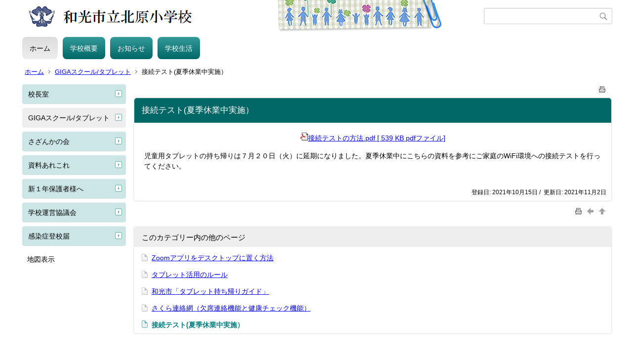

--- FILE ---
content_type: text/html;charset=UTF-8
request_url: https://kitahara.wako-city.ed.jp/index.cfm/1,39,20,html
body_size: 10838
content:
<!DOCTYPE html>
<html lang="ja">
<head>
<meta http-equiv="x-ua-compatible" content="IE=edge">
<meta http-equiv="Content-Type" content="text/html; charset=UTF-8">
<meta http-equiv="Content-Script-Type" content="text/javascript">
<meta http-equiv="Content-Style-Type" content="text/css">
<meta name="viewport" content="width=device-width">


<!--[if lt IE 9]>
<script type="text/javascript" src="/designs/designD_aqua/html5.js"></script>
<style type="text/css">
article,aside,canvas,details,figcaption,figure,footer,header,hgroup,menu,nav,section,summary {display:block;}
</style>
<![endif]-->

<link id="cssMain" rel="stylesheet" type="text/css" href="/designs/designD_aqua/group.css" media="screen,print,projection,tv">

<link rel="shortcut icon" href="/designs/designD_aqua/favicon.ico">

<script type="text/javascript" src="/designs/designD_aqua/functions.js"></script>

<title>接続テスト(夏季休業中実施） - 和光市立北原小学校</title>
<meta name="copyright" content="Copyright 2026 和光市立北原小学校">
<meta name="author" content=" 和光市立北原小学校">
<meta name="description" content=" ">
<meta name="keywords" content=" ">


	<meta property="og:site_name" content="和光市立北原小学校">
	<meta property="og:title" content="接続テスト(夏季休業中実施） - 和光市立北原小学校">
	<meta property="og:description" content=" ">
	
			
			<meta property="og:url" content="https%3A%2F%2Fkitahara.wako-city.ed.jp%2Findex.cfm%2F1%2C39%2C20%2Chtml">
			<meta property="og:type" content="article">
		
	<meta property="og:image" content="https://kitahara.wako-city.ed.jp/images/og_image.png">


<link rel="stylesheet" type="text/css" href="/images/template/template.css">
<script type="text/javascript" src="/common/testemail.js"></script>

<script>
	(function(i,s,o,g,r,a,m){i['GoogleAnalyticsObject']=r;i[r]=i[r]||function(){
	(i[r].q=i[r].q||[]).push(arguments)},i[r].l=1*new Date();a=s.createElement(o),
	m=s.getElementsByTagName(o)[0];a.async=1;a.src=g;m.parentNode.insertBefore(a,m)
	})(window,document,'script','//www.google-analytics.com/analytics.js','ga');
	ga('create', 'UA-213800631-8', 'auto');
	ga('send', 'pageview');
</script>
<script type="text/javascript">
	var _gaq = _gaq || [];
	_gaq.push(['_setAccount', 'UA-213800631-8']);
	_gaq.push(['_trackPageview']);
	(function() {
		var ga = document.createElement('script'); ga.type = 'text/javascript'; ga.async = true;
		ga.src = ('https:' == document.location.protocol ? 'https://ssl' : 'http://www') + '.google-analytics.com/ga.js';
		var s = document.getElementsByTagName('script')[0]; s.parentNode.insertBefore(ga, s);
	})();
</script>
<script type="text/javascript">
	function recordOutboundLink(link, category, action) {
		try {
			_gaq.push(['_trackEvent', category , action ]);
			setTimeout('document.location = "' + link.href + '"', 100);
		}catch(err){}
	}
</script>
				
</head>
<body id="PageBody">
<div class="headerArea">
<header>
	<a name="page_top"><img src="/images/shim.gif" width="1" height="1" alt="ページの先頭です" title="ページの先頭です" class="voicenavi"></a>
	
	

	
	<div id="SiteTitle">
		<h1 id="TitleArea"><a href="/index.cfm/1,html" title="ホーム"><img src="/designs/designD_aqua/images/logo.png" alt="ホーム" id="TitleImage"></a><span class="invisible">和光市立北原小学校</span></h1>
					<form action="/common/search.cfm" method="post" id="SearchForm">
						<input type="hidden" name="csrfToken0" value="0974AD862367345F5708E668A7BEC6DF59A9BE69">
						<input type="hidden" name="HomeSearch" value="yes">
						
						
							<input type="search" maxlength="255" name="Criteria" value="" class="searchInputBox" id="searchInputBox">
						
							<input type="image" name="search" src="/designs/designD_aqua/images/search.png" alt="検索" class="searchSubmitImage">
						
					</form>
				
		
		
		
		
	</div>

	
	
			
			<div id="GlobalNavigation">
				
				
				<nav id="globalPrimaryMenu">
					<h2 class="invisible">Group NAV</h2>
					<ul class="globalPrimaryMenu">
					<li class="globalPrimaryMenu" id="grp1"><a href="/index.cfm/1,html"  class="globalPrimaryMenuSelected" lang="ja">ホーム</a></li> <li class="globalPrimaryMenu" id="grp6"><a href="/index.cfm/6,html"  class="globalPrimaryMenu" lang="ja">学校概要</a></li> <li class="globalPrimaryMenu" id="grp7"><a href="/index.cfm/7,html"  class="globalPrimaryMenu" lang="ja">お知らせ</a></li> <li class="globalPrimaryMenu" id="grp8"><a href="/index.cfm/8,html"  class="globalPrimaryMenu" lang="ja">学校生活</a></li> 
					</ul>
				</nav>
				
		
			</div>
		
			
			<div id="BreadCrumbList">
				
				<nav class="BreadCrumbList">
					<h2 class="invisible">BreadCrumb</h2>
					
					
					<ul>
		
					<li><a href="/index.cfm/1,html">ホーム</a></li>
				
						<li><a href="/index.cfm/1,0,20,html">GIGAスクール/タブレット</a></li>
					
			<li class="current">接続テスト(夏季休業中実施）</li>
		
					</ul>
				</nav>
			</div>
		
</header>
</div>


<div class="MainWrapper">

	
	
			
			<div id="Left">
				
				
			<div id="LocalNavigation">
		
		
		<nav>
			<h2 class="invisible">ホーム</h2> 
		
		<ul class="localPrimaryMenu">
	
						<li class="localPrimaryMenu" id="cat19">
							
								<a href="/index.cfm/1,0,19,html"  class="categoryMenu">校長室</a>
							
						</li>
					
						<li class="localPrimaryMenu" id="cat20">
							
								<a href="/index.cfm/1,0,20,html"  class="categoryMenuSelected">GIGAスクール/タブレット</a>
							
						</li>
					
						<li class="localPrimaryMenu" id="cat42">
							
								<a href="/index.cfm/1,0,42,html" title="北原小学校保護者の会「さざんかの会」に関するページです。" class="categoryMenu">さざんかの会</a>
							
						</li>
					
						<li class="localPrimaryMenu" id="cat21">
							
								<a href="/index.cfm/1,0,21,html"  class="categoryMenu">資料あれこれ</a>
							
						</li>
					
						<li class="localPrimaryMenu" id="cat40">
							
								<a href="/index.cfm/1,0,40,html" title="令和４年度、北原小学校に入学する新１年生のみなさんの保護者様向けのページです。" class="categoryMenu">新１年保護者様へ</a>
							
						</li>
					
						<li class="localPrimaryMenu" id="cat39">
							
								<a href="/index.cfm/1,0,39,html"  class="categoryMenu">学校運営協議会</a>
							
						</li>
					
						<li class="localPrimaryMenu" id="cat22">
							
								<a href="/index.cfm/1,0,22,html"  class="categoryMenu">感染症登校届</a>
							
						</li>
					
		</ul>
		
		</nav>
		</div> <div id="DynamicLeft"> <p>地図表示</p>

<p><iframe allowfullscreen="" height="260" loading="lazy" src="https://www.google.com/maps/embed?pb=!1m14!1m8!1m3!1d3236.3067509326484!2d139.605919!3d35.792402!3m2!1i1024!2i768!4f13.1!3m3!1m2!1s0x0%3A0xa3d30d97f2db3916!2z5ZKM5YWJ5biC56uL5YyX5Y6f5bCP5a2m5qCh!5e0!3m2!1sja!2sjp!4v1635316216968!5m2!1sja!2sjp" style="border:0;" width="100%"></iframe></p>

<p><span style="font-size:110%;">和光市立北原小学校<br>
〒351-0115<br>
埼玉県和光市新倉1-5-27<br>
TEL：<img alt="電話番号" src="/images/content/42/school_info_image_tel.png" style="width: 130px; height: 20px;vertical-align:bottom;" ><br>
FAX：<img alt="FAX" src="/images/content/42/school_info_image_fax.png" style="width: 130px; height: 20px;vertical-align:bottom;" ></span></p> 
		</div><!-- /DynamicLeft -->
	
				
			</div>
		
	

	
	<div id="Main">
		
		
		<div class="pageTopOption">
			
			<a href="javascript:window.print();" title="印刷 - 接続テスト(夏季休業中実施）">
				<img src="/designs/designD_aqua/images/print.gif" align="middle" alt="印刷 - 接続テスト(夏季休業中実施）" border="0">
				
			</a>
		</div>
	
			
			
			<div class="content">
				
				<section>
				
				<!-- Title -->
					
					<h2 class="titleOfContent">
						接続テスト(夏季休業中実施） 
					</h2>
					
				
				
				
				<div class="contentBodyBox"><div class="contentBody">
					<p style="text-align: center;"><a href="/index.cfm/1,39,c,html/39/20211027-150842.pdf" title="接続テストの方法.pdf [ 539 KB pdfファイル]"><img alt="" src="/images/icons/pdf.gif" >接続テストの方法.pdf [ 539 KB pdfファイル]</a></p>

<p>児童用タブレットの持ち帰りは７月２０日（火）に延期になりました。夏季休業中にこちらの資料を参考にご家庭のWiFi環境への接続テストを行ってください。</p> 
				</div></div>
				
				
					<div class="contentDate">
						登録日:&nbsp;2021年10月15日&nbsp;/&nbsp;
						更新日:&nbsp;2021年11月2日
					</div>
				
					
					</section>
			</div>
		
<div class="pageBottomOption">
	
			<a href="javascript:window.print();" title="印刷 - 接続テスト(夏季休業中実施）">
				<img src="/designs/designD_aqua/images/print.gif" align="middle" alt="印刷 - 接続テスト(夏季休業中実施）" border="0">
				
			</a>
		
			<a href="javascript:history.back()" title="戻る">
				<img src="/designs/designD_aqua/images/back.gif" align="middle" alt="戻る" border="0">
				
			</a>
		
			<a href="#page_top">
				<img src="/designs/designD_aqua/images/up.gif" align="middle" alt="ページの先頭" border="0">
				
			</a>
		
</div>



<div class="contextPages">
		
		<div class="contextPagesTitle">
			このカテゴリー内の他のページ
		</div>
		
	<ol class="contextPagesList">
		
					<li>
						
							<a href="/index.cfm/1,388,20,html" >
								Zoomアプリをデスクトップに置く方法
							</a>
						
					</li>
				
					<li>
						
							<a href="/index.cfm/1,181,20,html" >
								タブレット活用のルール
							</a>
						
					</li>
				
					<li>
						
							<a href="/index.cfm/1,155,20,html" >
								和光市「タブレット持ち帰りガイド」
							</a>
						
					</li>
				
					<li>
						
							<a href="/index.cfm/1,38,20,html" >
								さくら連絡網（欠席連絡機能と健康チェック機能）
							</a>
						
					</li>
				
					<li class="current">接続テスト(夏季休業中実施）</li>
				
	</ol>
</div>

<!-- AssetNow ::: End page content -->




</div><!-- /id="Main"> -->




</div>



<div class="footerArea">
	<footer>
		
		<nav id="SiteNavigation">
			<h2 class="invisible">Site Navigation</h2>
			<ul class="footer">
				
					<li>
						All Rights Reserved.&nbsp;Copyright&nbsp;&copy;&nbsp;2026&nbsp;和光市立北原小学校
					</li>
				
					<li>
						
							<a href="/index.cfm?sitemap=1,39,20,html">サイトマップ</a>
						
					</li>
				
			</ul>
		</nav>
		
	</footer>
</div>




</body>
</html>

--- FILE ---
content_type: text/plain
request_url: https://www.google-analytics.com/j/collect?v=1&_v=j102&a=975686559&t=pageview&_s=1&dl=https%3A%2F%2Fkitahara.wako-city.ed.jp%2Findex.cfm%2F1%2C39%2C20%2Chtml&ul=en-us%40posix&dt=%E6%8E%A5%E7%B6%9A%E3%83%86%E3%82%B9%E3%83%88(%E5%A4%8F%E5%AD%A3%E4%BC%91%E6%A5%AD%E4%B8%AD%E5%AE%9F%E6%96%BD%EF%BC%89%20-%20%E5%92%8C%E5%85%89%E5%B8%82%E7%AB%8B%E5%8C%97%E5%8E%9F%E5%B0%8F%E5%AD%A6%E6%A0%A1&sr=1280x720&vp=1280x720&_u=IEBAAEABAAAAACAAI~&jid=72312971&gjid=1882002332&cid=114738399.1768999106&tid=UA-213800631-8&_gid=1935442648.1768999106&_r=1&_slc=1&z=1666823550
body_size: -453
content:
2,cG-VPLQ0S67GB